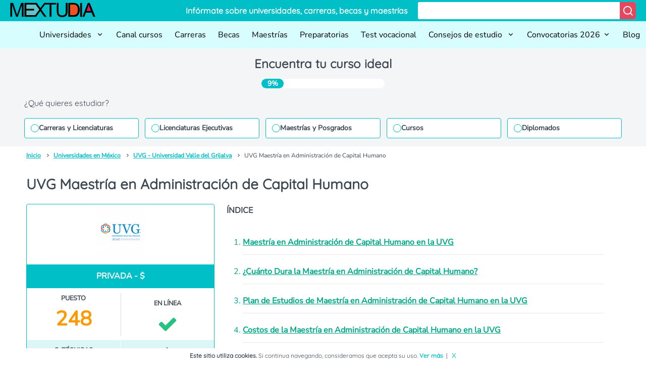

--- FILE ---
content_type: text/html; charset=UTF-8
request_url: https://mextudia.com/universidades/uvg/maestria-en-administracion-de-capital-humano/
body_size: 21681
content:
<!DOCTYPE html>
<html lang="es">

<head>
    <meta charset="UTF-8">
    <meta name="viewport" content="width=device-width, initial-scale=1">
    <link rel="profile" href="https://gmpg.org/xfn/11">
            <link rel="amphtml" href="https://mextudia.com/universidades/uvg/maestria-en-administracion-de-capital-humano/?amp=1">
        <meta name='robots' content='index, follow, max-image-preview:large, max-snippet:-1, max-video-preview:-1' />

	<!-- This site is optimized with the Yoast SEO plugin v22.8 - https://yoast.com/wordpress/plugins/seo/ -->
	<title>UVG Maestría en Administración de Capital Humano ▷ Costos y Carreras</title>
	<meta name="description" content="Conoce la UVG Maestría en Administración de Capital Humano* Carreras y Planes 2026 *Admisiones y Convocatorias *Costos y Colegiaturas *Cursos de la universidad *Universidad Virtual *Campus y Planteles" />
	<link rel="canonical" href="https://mextudia.com/universidades/uvg/maestria-en-administracion-de-capital-humano/" />
	<meta property="og:locale" content="es_MX" />
	<meta property="og:type" content="article" />
	<meta property="og:title" content="UVG Maestría en Administración de Capital Humano ▷ Costos y Carreras" />
	<meta property="og:description" content="Conoce la UVG Maestría en Administración de Capital Humano* Carreras y Planes 2026 *Admisiones y Convocatorias *Costos y Colegiaturas *Cursos de la universidad *Universidad Virtual *Campus y Planteles" />
	<meta property="og:url" content="https://mextudia.com/universidades/uvg/maestria-en-administracion-de-capital-humano/" />
	<meta property="og:site_name" content="Mextudia" />
	<meta property="article:modified_time" content="2021-07-20T20:46:39+00:00" />
	<meta property="og:image" content="https://st.mextudia.com/wp-content/uploads/2020/01/UVG.png" />
	<meta property="og:image:width" content="367" />
	<meta property="og:image:height" content="367" />
	<meta property="og:image:type" content="image/png" />
	<meta name="twitter:card" content="summary_large_image" />
	<meta name="twitter:label1" content="Tiempo de lectura" />
	<meta name="twitter:data1" content="8 minutos" />
	<script type="application/ld+json" class="yoast-schema-graph">{"@context":"https://schema.org","@graph":[{"@type":"WebPage","@id":"https://mextudia.com/universidades/uvg/maestria-en-administracion-de-capital-humano/","url":"https://mextudia.com/universidades/uvg/maestria-en-administracion-de-capital-humano/","name":"UVG Maestría en Administración de Capital Humano ▷ Costos y Carreras","isPartOf":{"@id":"https://mextudia.com/#website"},"primaryImageOfPage":{"@id":"https://mextudia.com/universidades/uvg/maestria-en-administracion-de-capital-humano/#primaryimage"},"image":{"@id":"https://mextudia.com/universidades/uvg/maestria-en-administracion-de-capital-humano/#primaryimage"},"thumbnailUrl":"https://st.mextudia.com/wp-content/uploads/2020/01/UVG.png","datePublished":"2021-04-26T20:37:25+00:00","dateModified":"2021-07-20T20:46:39+00:00","description":"Conoce la UVG Maestría en Administración de Capital Humano* Carreras y Planes 2026 *Admisiones y Convocatorias *Costos y Colegiaturas *Cursos de la universidad *Universidad Virtual *Campus y Planteles","breadcrumb":{"@id":"https://mextudia.com/universidades/uvg/maestria-en-administracion-de-capital-humano/#breadcrumb"},"inLanguage":"es","potentialAction":[{"@type":"ReadAction","target":["https://mextudia.com/universidades/uvg/maestria-en-administracion-de-capital-humano/"]}]},{"@type":"ImageObject","inLanguage":"es","@id":"https://mextudia.com/universidades/uvg/maestria-en-administracion-de-capital-humano/#primaryimage","url":"https://st.mextudia.com/wp-content/uploads/2020/01/UVG.png","contentUrl":"https://st.mextudia.com/wp-content/uploads/2020/01/UVG.png","width":367,"height":367,"caption":"Cuanto cuesta estudiar en la UVG de mexico"},{"@type":"BreadcrumbList","@id":"https://mextudia.com/universidades/uvg/maestria-en-administracion-de-capital-humano/#breadcrumb","itemListElement":[{"@type":"ListItem","position":1,"name":"Home","item":"https://mextudia.com/"},{"@type":"ListItem","position":2,"name":"UVG &#8211; Universidad Valle del Grijalva","item":"https://mextudia.com/universidades/uvg/"},{"@type":"ListItem","position":3,"name":"UVG Maestría en Administración de Capital Humano"}]},{"@type":"WebSite","@id":"https://mextudia.com/#website","url":"https://mextudia.com/","name":"Mextudia","description":"","potentialAction":[{"@type":"SearchAction","target":{"@type":"EntryPoint","urlTemplate":"https://mextudia.com/?s={search_term_string}"},"query-input":"required name=search_term_string"}],"inLanguage":"es"}]}</script>
	<!-- / Yoast SEO plugin. -->


<link rel="alternate" type="application/rss+xml" title="Mextudia &raquo; Feed" href="https://mextudia.com/feed/" />
<link rel="alternate" type="application/rss+xml" title="Mextudia &raquo; RSS de los comentarios" href="https://mextudia.com/comments/feed/" />
<style id='classic-theme-styles-inline-css' type='text/css'>
/*! This file is auto-generated */
.wp-block-button__link{color:#fff;background-color:#32373c;border-radius:9999px;box-shadow:none;text-decoration:none;padding:calc(.667em + 2px) calc(1.333em + 2px);font-size:1.125em}.wp-block-file__button{background:#32373c;color:#fff;text-decoration:none}
</style>
<style id='global-styles-inline-css' type='text/css'>
body{--wp--preset--color--black: #000000;--wp--preset--color--cyan-bluish-gray: #abb8c3;--wp--preset--color--white: #ffffff;--wp--preset--color--pale-pink: #f78da7;--wp--preset--color--vivid-red: #cf2e2e;--wp--preset--color--luminous-vivid-orange: #ff6900;--wp--preset--color--luminous-vivid-amber: #fcb900;--wp--preset--color--light-green-cyan: #7bdcb5;--wp--preset--color--vivid-green-cyan: #00d084;--wp--preset--color--pale-cyan-blue: #8ed1fc;--wp--preset--color--vivid-cyan-blue: #0693e3;--wp--preset--color--vivid-purple: #9b51e0;--wp--preset--gradient--vivid-cyan-blue-to-vivid-purple: linear-gradient(135deg,rgba(6,147,227,1) 0%,rgb(155,81,224) 100%);--wp--preset--gradient--light-green-cyan-to-vivid-green-cyan: linear-gradient(135deg,rgb(122,220,180) 0%,rgb(0,208,130) 100%);--wp--preset--gradient--luminous-vivid-amber-to-luminous-vivid-orange: linear-gradient(135deg,rgba(252,185,0,1) 0%,rgba(255,105,0,1) 100%);--wp--preset--gradient--luminous-vivid-orange-to-vivid-red: linear-gradient(135deg,rgba(255,105,0,1) 0%,rgb(207,46,46) 100%);--wp--preset--gradient--very-light-gray-to-cyan-bluish-gray: linear-gradient(135deg,rgb(238,238,238) 0%,rgb(169,184,195) 100%);--wp--preset--gradient--cool-to-warm-spectrum: linear-gradient(135deg,rgb(74,234,220) 0%,rgb(151,120,209) 20%,rgb(207,42,186) 40%,rgb(238,44,130) 60%,rgb(251,105,98) 80%,rgb(254,248,76) 100%);--wp--preset--gradient--blush-light-purple: linear-gradient(135deg,rgb(255,206,236) 0%,rgb(152,150,240) 100%);--wp--preset--gradient--blush-bordeaux: linear-gradient(135deg,rgb(254,205,165) 0%,rgb(254,45,45) 50%,rgb(107,0,62) 100%);--wp--preset--gradient--luminous-dusk: linear-gradient(135deg,rgb(255,203,112) 0%,rgb(199,81,192) 50%,rgb(65,88,208) 100%);--wp--preset--gradient--pale-ocean: linear-gradient(135deg,rgb(255,245,203) 0%,rgb(182,227,212) 50%,rgb(51,167,181) 100%);--wp--preset--gradient--electric-grass: linear-gradient(135deg,rgb(202,248,128) 0%,rgb(113,206,126) 100%);--wp--preset--gradient--midnight: linear-gradient(135deg,rgb(2,3,129) 0%,rgb(40,116,252) 100%);--wp--preset--font-size--small: 13px;--wp--preset--font-size--medium: 20px;--wp--preset--font-size--large: 36px;--wp--preset--font-size--x-large: 42px;--wp--preset--spacing--20: 0.44rem;--wp--preset--spacing--30: 0.67rem;--wp--preset--spacing--40: 1rem;--wp--preset--spacing--50: 1.5rem;--wp--preset--spacing--60: 2.25rem;--wp--preset--spacing--70: 3.38rem;--wp--preset--spacing--80: 5.06rem;--wp--preset--shadow--natural: 6px 6px 9px rgba(0, 0, 0, 0.2);--wp--preset--shadow--deep: 12px 12px 50px rgba(0, 0, 0, 0.4);--wp--preset--shadow--sharp: 6px 6px 0px rgba(0, 0, 0, 0.2);--wp--preset--shadow--outlined: 6px 6px 0px -3px rgba(255, 255, 255, 1), 6px 6px rgba(0, 0, 0, 1);--wp--preset--shadow--crisp: 6px 6px 0px rgba(0, 0, 0, 1);}:where(.is-layout-flex){gap: 0.5em;}:where(.is-layout-grid){gap: 0.5em;}body .is-layout-flex{display: flex;}body .is-layout-flex{flex-wrap: wrap;align-items: center;}body .is-layout-flex > *{margin: 0;}body .is-layout-grid{display: grid;}body .is-layout-grid > *{margin: 0;}:where(.wp-block-columns.is-layout-flex){gap: 2em;}:where(.wp-block-columns.is-layout-grid){gap: 2em;}:where(.wp-block-post-template.is-layout-flex){gap: 1.25em;}:where(.wp-block-post-template.is-layout-grid){gap: 1.25em;}.has-black-color{color: var(--wp--preset--color--black) !important;}.has-cyan-bluish-gray-color{color: var(--wp--preset--color--cyan-bluish-gray) !important;}.has-white-color{color: var(--wp--preset--color--white) !important;}.has-pale-pink-color{color: var(--wp--preset--color--pale-pink) !important;}.has-vivid-red-color{color: var(--wp--preset--color--vivid-red) !important;}.has-luminous-vivid-orange-color{color: var(--wp--preset--color--luminous-vivid-orange) !important;}.has-luminous-vivid-amber-color{color: var(--wp--preset--color--luminous-vivid-amber) !important;}.has-light-green-cyan-color{color: var(--wp--preset--color--light-green-cyan) !important;}.has-vivid-green-cyan-color{color: var(--wp--preset--color--vivid-green-cyan) !important;}.has-pale-cyan-blue-color{color: var(--wp--preset--color--pale-cyan-blue) !important;}.has-vivid-cyan-blue-color{color: var(--wp--preset--color--vivid-cyan-blue) !important;}.has-vivid-purple-color{color: var(--wp--preset--color--vivid-purple) !important;}.has-black-background-color{background-color: var(--wp--preset--color--black) !important;}.has-cyan-bluish-gray-background-color{background-color: var(--wp--preset--color--cyan-bluish-gray) !important;}.has-white-background-color{background-color: var(--wp--preset--color--white) !important;}.has-pale-pink-background-color{background-color: var(--wp--preset--color--pale-pink) !important;}.has-vivid-red-background-color{background-color: var(--wp--preset--color--vivid-red) !important;}.has-luminous-vivid-orange-background-color{background-color: var(--wp--preset--color--luminous-vivid-orange) !important;}.has-luminous-vivid-amber-background-color{background-color: var(--wp--preset--color--luminous-vivid-amber) !important;}.has-light-green-cyan-background-color{background-color: var(--wp--preset--color--light-green-cyan) !important;}.has-vivid-green-cyan-background-color{background-color: var(--wp--preset--color--vivid-green-cyan) !important;}.has-pale-cyan-blue-background-color{background-color: var(--wp--preset--color--pale-cyan-blue) !important;}.has-vivid-cyan-blue-background-color{background-color: var(--wp--preset--color--vivid-cyan-blue) !important;}.has-vivid-purple-background-color{background-color: var(--wp--preset--color--vivid-purple) !important;}.has-black-border-color{border-color: var(--wp--preset--color--black) !important;}.has-cyan-bluish-gray-border-color{border-color: var(--wp--preset--color--cyan-bluish-gray) !important;}.has-white-border-color{border-color: var(--wp--preset--color--white) !important;}.has-pale-pink-border-color{border-color: var(--wp--preset--color--pale-pink) !important;}.has-vivid-red-border-color{border-color: var(--wp--preset--color--vivid-red) !important;}.has-luminous-vivid-orange-border-color{border-color: var(--wp--preset--color--luminous-vivid-orange) !important;}.has-luminous-vivid-amber-border-color{border-color: var(--wp--preset--color--luminous-vivid-amber) !important;}.has-light-green-cyan-border-color{border-color: var(--wp--preset--color--light-green-cyan) !important;}.has-vivid-green-cyan-border-color{border-color: var(--wp--preset--color--vivid-green-cyan) !important;}.has-pale-cyan-blue-border-color{border-color: var(--wp--preset--color--pale-cyan-blue) !important;}.has-vivid-cyan-blue-border-color{border-color: var(--wp--preset--color--vivid-cyan-blue) !important;}.has-vivid-purple-border-color{border-color: var(--wp--preset--color--vivid-purple) !important;}.has-vivid-cyan-blue-to-vivid-purple-gradient-background{background: var(--wp--preset--gradient--vivid-cyan-blue-to-vivid-purple) !important;}.has-light-green-cyan-to-vivid-green-cyan-gradient-background{background: var(--wp--preset--gradient--light-green-cyan-to-vivid-green-cyan) !important;}.has-luminous-vivid-amber-to-luminous-vivid-orange-gradient-background{background: var(--wp--preset--gradient--luminous-vivid-amber-to-luminous-vivid-orange) !important;}.has-luminous-vivid-orange-to-vivid-red-gradient-background{background: var(--wp--preset--gradient--luminous-vivid-orange-to-vivid-red) !important;}.has-very-light-gray-to-cyan-bluish-gray-gradient-background{background: var(--wp--preset--gradient--very-light-gray-to-cyan-bluish-gray) !important;}.has-cool-to-warm-spectrum-gradient-background{background: var(--wp--preset--gradient--cool-to-warm-spectrum) !important;}.has-blush-light-purple-gradient-background{background: var(--wp--preset--gradient--blush-light-purple) !important;}.has-blush-bordeaux-gradient-background{background: var(--wp--preset--gradient--blush-bordeaux) !important;}.has-luminous-dusk-gradient-background{background: var(--wp--preset--gradient--luminous-dusk) !important;}.has-pale-ocean-gradient-background{background: var(--wp--preset--gradient--pale-ocean) !important;}.has-electric-grass-gradient-background{background: var(--wp--preset--gradient--electric-grass) !important;}.has-midnight-gradient-background{background: var(--wp--preset--gradient--midnight) !important;}.has-small-font-size{font-size: var(--wp--preset--font-size--small) !important;}.has-medium-font-size{font-size: var(--wp--preset--font-size--medium) !important;}.has-large-font-size{font-size: var(--wp--preset--font-size--large) !important;}.has-x-large-font-size{font-size: var(--wp--preset--font-size--x-large) !important;}
.wp-block-navigation a:where(:not(.wp-element-button)){color: inherit;}
:where(.wp-block-post-template.is-layout-flex){gap: 1.25em;}:where(.wp-block-post-template.is-layout-grid){gap: 1.25em;}
:where(.wp-block-columns.is-layout-flex){gap: 2em;}:where(.wp-block-columns.is-layout-grid){gap: 2em;}
.wp-block-pullquote{font-size: 1.5em;line-height: 1.6;}
</style>
<link rel="EditURI" type="application/rsd+xml" title="RSD" href="https://mextudia.com/xmlrpc.php?rsd" />
<link rel='shortlink' href='https://mextudia.com/?p=8692' />
<link rel="alternate" type="application/json+oembed" href="https://mextudia.com/wp-json/oembed/1.0/embed?url=https%3A%2F%2Fmextudia.com%2Funiversidades%2Fuvg%2Fmaestria-en-administracion-de-capital-humano%2F" />
<link rel="alternate" type="text/xml+oembed" href="https://mextudia.com/wp-json/oembed/1.0/embed?url=https%3A%2F%2Fmextudia.com%2Funiversidades%2Fuvg%2Fmaestria-en-administracion-de-capital-humano%2F&#038;format=xml" />
        <link rel="dns-prefetch" href="https://st.mextudia.com" />
        
        <link rel="preconnect" href="https://st.mextudia.com" crossorigin />
        
        <link rel="preload" href="https://st.mextudia.com/wp-content/themes/mextudia/fonts/fontello.woff2?12565244" media="(min-width: 768px)" as="font" crossorigin>
        <link rel="preload" href="https://fonts.gstatic.com/s/quicksand/v19/6xKtdSZaM9iE8KbpRA_hK1QNYuDyPw.woff2" media="(min-width: 768px)" as="font" crossorigin>
        
    <style type="text/css">.broken_link, a.broken_link {
	text-decoration: line-through;
}</style><link rel="icon" href="https://st.mextudia.com/wp-content/uploads/2017/10/buhofoot.png" sizes="32x32" />
<link rel="icon" href="https://st.mextudia.com/wp-content/uploads/2017/10/buhofoot.png" sizes="192x192" />
<link rel="apple-touch-icon" href="https://st.mextudia.com/wp-content/uploads/2017/10/buhofoot.png" />
<meta name="msapplication-TileImage" content="https://st.mextudia.com/wp-content/uploads/2017/10/buhofoot.png" />
        <style>
        /* @font-face {
                    font-family: "Quicksand-fallback";
                    size-adjust: 104.37%;
                    ascent-override: 92%;
                    src: local("Arial");
                } */
        :root {
            --ff-default: Arial, sans-serif;
            --font-family-primary: "Nunito Sans", var(--ff-default);
            --font-family-secondary: Quicksand, var(--ff-default);
        }


        @font-face {
            font-family: Quicksand;
            src: local('Arial');
            size-adjust: 97.85%;
            ascent-override: 92%;
            descent-override: 30%;
            line-gap-override: 0%
        }


        @font-face {
            font-family: "Nunito Sans";
            src: local('Arial');
            size-adjust: 100.84%;
            ascent-override: 103%;
            descent-override: 28%;
            line-gap-override: 0%;
        }

        @font-face {
            font-family: "remixicon";
            src: url("https://st.mextudia.com/wp-content/themes/mextudia-child/assets/fonts/remixicon.eot?t=1718271040674");
            /* IE9*/
            src: url("https://st.mextudia.com/wp-content/themes/mextudia-child/assets/fonts/remixicon.eot?t=1718271040674#iefix") format("embedded-opentype"),
                url("https://st.mextudia.com/wp-content/themes/mextudia-child/assets/fonts/remixicon.woff2?t=1718271040674") format("woff2"),
                url("https://st.mextudia.com/wp-content/themes/mextudia-child/assets/fonts/remixicon.woff?t=1718271040674") format("woff"),
                url("https://st.mextudia.com/wp-content/themes/mextudia-child/assets/fonts/remixicon.ttf?t=1718271040674") format("truetype"),
                url("https://st.mextudia.com/wp-content/themes/mextudia-child/assets/fonts/remixicon.svg?t=1718271040674#remixicon") format("svg");
            /* iOS 4.1- */
            font-display: swap;
        }

        [class^=ri-],
        [class*=" ri-"] {
            font-family: "remixicon" !important;
            font-style: normal;
            -webkit-font-smoothing: antialiased;
            -moz-osx-font-smoothing: grayscale;
        }


        :root{--base-black:#3d4852;--base-white:#ffffff;--complementary-warning:#ff9900;--complementary-warning100:#ffddaa;--complementary-warning200:#ffbb55;--complementary-warning300:#b36b00;--error-color:#ce3125;--error-color100:#f1b8b4;--error-color200:#e47168;--error-color300:#91221a;--neutrals100:#e3e2e2;--neutrals1000:#282b34;--neutrals200:#c7c4c4;--neutrals300:#aca5a5;--neutrals400:#928687;--neutrals50:#f4f5f6;--neutrals500:#77686a;--neutrals600:#5a4d50;--neutrals700:#3e3438;--neutrals800:#261f24;--neutrals900:#1b1920;--primary-color:#00bfc7;--primary-color100:#d8fdff;--primary-color1000:#005b5f;--primary-color200:#b1fcff;--primary-color300:#8afaff;--primary-color400:#63f9ff;--primary-color500:#3df7ff;--primary-color600:#16f6ff;--primary-color700:#00e4ee;--primary-color800:#009ea4;--primary-color900:#007c82;--secondary-color:#e2495f;--secondary-color100:#fae1e4;--secondary-color1000:#590e19;--secondary-color200:#f5c2ca;--secondary-color300:#f1a4af;--secondary-color400:#ec8694;--secondary-color500:#e7677a;--secondary-color600:#dd2741;--secondary-color700:#bf1e35;--secondary-color800:#9d192c;--secondary-color900:#7b1422;--success-color:#008f39;--success-color100:#a3ffc8;--success-color200:#48ff91;--success-color300:#00eb5e;--grid-columns:12px;--padding:160px;--min-width-layout:1250px;--screen-width:1440px;--max-width-layout:4000px;--divider-xs:34px;--divider-s:54px;--divider-sm:74px;--divider-m:94px;--divider-ml:114px;--divider-l:134px;--divider-xl:154px;--radius-sharp:0px;--radius-xs:2px;--radius-xxs:2px;--radius-s:4px;--radius-sm:6px;--radius-m:10px;--radius-ml:16px;--radius-lg:24px;--radius-xl:36px;--radius-round:999px;--spacing-xxs:4px;--spacing-xs:8px;--spacing-s:12px;--spacing-base:16px;--spacing-sm:16px;--spacing-m:20px;--spacing-ml:24px;--spacing-l:28px;--spacing-xl:32px;--spacing-xxl:36px;--font-size-xxs:12px;--font-size-xs:14px;--font-size-sm:16px;--font-size-md:18px;--font-size-lg:20px;--font-size-xl:24px;--font-size-xxl:28px;--max-width:78rem;--ff-default:Arial,sans-serif;--font-family-primary:"Nunito Sans",var(--ff-default);--font-family-secondary:Quicksand,var(--ff-default);--font-weight-black:Black;--font-weight-bold:Bold;--font-weight-extra-bold:700;--font-weight-light:300;--font-weight-regular:500;--font-weight-semi-bold:600}:root{--primary-color:#00bfc7;--primary-color-hover:#03aeb5;--secondary-color:#e2495f;--secondary-color-hover:#c84557;--third-color:#f90;--third-color-hover:#ff7800;--dark-color:#333333;--text-color:#5d6872;--title-color:#329eb1}*,:after,:before{box-sizing:border-box}html{font-size:1rem}body{background-size:cover;background-attachment:fixed;overflow-x:hidden}img{max-width:100%}a{color:var(--primary-color800);text-decoration:none;font-weight:var(--font-weight-bold)}li a,ol a{text-decoration:underline}li{margin:10px 0}@media (max-width:480px){ul{list-style-position:inside;padding-left:0}}.btn-orange{color:#fff;background-color:var(--third-color);border-color:var(--third-color);border-radius:4px;font-size:18px;line-height:20px;font-weight:700;padding:10px 6px;margin:10px auto 0;width:100%;font-family:var(--font-family-primary)}*{margin:0;padding:0;border:0;-webkit-box-sizing:border-box;box-sizing:border-box}body{margin:0;font-family:var(--font-family-primary);color:var(--base-black);font-weight:var(--font-weight-regular);font-size:var(--font-size-sm);line-height:1.7;display:-webkit-box;display:-ms-flexbox;display:flex;-webkit-box-orient:vertical;-webkit-box-direction:normal;-ms-flex-direction:column;flex-direction:column;min-height:100vh;overflow-x:hidden}body{display:grid;grid-template-rows:auto auto 35px 1fr auto auto;grid-template-areas:"header" "muex-form" "breadcrumb" "main" "footer" "widgets-footer";min-height:100vh}.header{grid-area:header}.muex-form{grid-area:muex-form}.breadcrumb{grid-area:breadcrumb}main{grid-area:main}footer{grid-area:footer}.widgets-footer{grid-area:widgets-footer}h1,h2,h3{font-family:var(--font-family-secondary);padding:var(--spacing-base) 0}h1{font-weight:var(--font-weight-bold);font-size:var(--font-size-xl)}h2{font-weight:var(--font-weight-bold);font-size:var(--font-size-lg);color:var(--primary-color800)}h3{font-weight:var(--font-weight-bold);font-size:var(--font-size-lg)}p{padding-bottom:var(--spacing-base)}ol,ul{padding-left:var(--spacing-xl);padding-bottom:var(--spacing-base)}#barracookies{background:var(--base-white);bottom:0;box-sizing:border-box;display:none;font-size:12px;left:0;line-height:20px;padding:5px;position:fixed;right:0;text-align:center;z-index:99999;font-family:var(--font-family-primary)}.barracookies .container{position:relative;color:var(--base-black)}[class^=icon-]:before{font-family:fontello;font-style:normal;font-weight:400;speak:never;display:inline-block;text-decoration:inherit;width:1em;margin-right:.2em;text-align:center;font-variant:normal;text-transform:none;line-height:1em;margin-left:.2em;-webkit-font-smoothing:antialiased;-moz-osx-font-smoothing:grayscale}.icon-angle-right:before{content:'\f105'}.dashicons-arrow-right-alt2:before{content:'\f105'}[class*=icon-]{visibility:visible}[class^=ri-]{font-family:remixicon!important;font-style:normal;-webkit-font-smoothing:antialiased;-moz-osx-font-smoothing:grayscale}.ri-arrow-down-s-line:before{content:"\ea4e"}.ri-arrow-up-s-line:before{content:"\ea78"}.ri-close-line:before{content:"\eb99"}.ri-menu-line:before{content:"\ef3e"}.ri-search-line:before{content:"\f0d1"}.header__content{display:-webkit-box;display:-ms-flexbox;display:flex;-webkit-box-orient:vertical;-webkit-box-direction:normal;-ms-flex-direction:column;flex-direction:column;-webkit-box-align:start;-ms-flex-align:start;align-items:flex-start;background-color:var(--primary-color);padding:var(--spacing-xxs) var(--spacing-m);color:#fff;width:100%}.header__logo{display:none}.header__text{display:none}.header__content{display:-webkit-box;display:-ms-flexbox;display:flex;-webkit-box-orient:vertical;-webkit-box-direction:normal;-ms-flex-direction:column;flex-direction:column;-webkit-box-align:start;-ms-flex-align:start;align-items:flex-start;width:100%}.form__header{display:-webkit-box;display:-ms-flexbox;display:flex;width:100%;background-color:var(--base-white);border-radius:var(--radius-s);overflow:hidden;margin-bottom:0}.input__header{border:none;font-size:var(--font-size-sm);padding:var(--spacing-xxs) var(--spacing-s);-webkit-box-flex:1;-ms-flex-positive:1;flex-grow:1;width:100%;background-color:var(--base-white)}.button__header{background-color:var(--secondary-color);border:none;padding:5px;color:var(--base-white)}.button__header i{font-size:22px}.nav{background-color:var(--primary-color100)}.nav__content{padding:var(--spacing-xxs) var(--spacing-m)}@media (min-width:1220px){.header__content{-webkit-box-orient:horizontal;-webkit-box-direction:normal;-ms-flex-direction:row;flex-direction:row;-webkit-box-align:center;-ms-flex-align:center;align-items:center;-webkit-box-pack:justify;-ms-flex-pack:justify;justify-content:space-between}.header__logo{display:block;background-image:url(https://st.mextudia.com/wp-content/themes/mextudia-child/images/logo.svg);height:32px;width:169px;background-size:169px;background-repeat:no-repeat;font-size:24px;font-weight:700;margin-bottom:10px;margin-bottom:0;margin-right:20px}.header__content{-webkit-box-orient:horizontal;-webkit-box-direction:normal;-ms-flex-direction:row;flex-direction:row;-webkit-box-align:center;-ms-flex-align:center;align-items:center;-webkit-box-flex:1;-ms-flex-positive:1;flex-grow:1}.form__header{width:auto}.input__header{min-width:400px;font-family:var(--font-family-primary)}.button__header{width:auto}.header__text{display:block;margin:0;margin-bottom:10px;font-family:var(--font-family-secondary);font-weight:700;margin:0;margin-right:20px;white-space:nowrap;-webkit-box-flex:1;-ms-flex-positive:1;flex-grow:1;text-align:right}.nav__content{padding:var(--spacing-xxs) 0 var(--spacing-xxs) var(--spacing-m)}}.nav__logo{display:inline-block;background-image:url(https://st.mextudia.com/wp-content/themes/mextudia-child/images/logo.svg);height:32px;width:169px;background-size:169px;background-repeat:no-repeat;font-size:24px;font-weight:700;margin-bottom:-6px}@media (min-width:1220px){.nav__logo{display:none}}.menu-icon{display:block;float:right;position:relative;z-index:1}@media (min-width:1220px){.menu-icon{display:none}}.menu-icon i{font-size:25px;margin-top:-2px}.menu-open{display:block}.menu-close{display:none}#menu-toggle,.submenu-toggle{display:none}.nav ul{display:none;list-style-type:none;padding:0;margin:0;flex-direction:column}.nav ul li{position:relative;line-height:normal;margin:0}.nav ul li a,.nav ul li label{display:block;padding:var(--spacing-sm) var(--spacing-m) var(--spacing-m) 0;text-decoration:none;color:#000;width:100%;box-sizing:border-box}.nav ul ul li a{font-weight:700;font-size:14px}.nav ul ul{display:none}.submenu-toggle+label{position:relative}.nav ul ul li a{padding-left:15px}@media (min-width:1220px){.nav ul li a{font-weight:400}.nav ul ul li a{font-weight:400;font-size:16px}.nav ul{display:flex;flex-direction:row;justify-content:flex-end;flex-wrap:wrap}.nav ul ul{position:absolute;top:100%;left:0;background-color:var(--primary-color100);min-width:150px;box-shadow:rgba(0,0,0,.1) 0 4px 6px -1px,rgba(0,0,0,.06) 0 2px 4px -1px;border-radius:0 0 var(--radius-sm) var(--radius-sm);z-index:2}.nav ul li a,.nav ul li label{padding:var(--spacing-s) var(--spacing-s);width:auto}.submenu-toggle+label::after{content:none}.nav ul ul li a{padding-left:15px}.nav ul li label{white-space:nowrap}}.submenu-icon{display:inline-block;margin-left:5px}.muex-form{background:var(--neutrals50)}.muex-grid{display:grid;max-width:var(--max-width);margin:0 auto;padding:var(--spacing-m);grid-column-gap:2rem;-moz-column-gap:2rem;column-gap:2rem}@media all and (min-width:768px){.muex-grid{padding:0 var(--spacing-xl) var(--spacing-base)}}.muex-form .muex-title{display:block;font-size:22px;color:var(--base-black);font-weight:400;line-height:1.2;text-align:center;font-weight:var(--font-weight-bold)}@media all and (min-width:480px){.muex-form .muex-title{font-size:var(--font-size-xl)}}.muex-form .muex-progress{display:flex;background:#fff;max-width:244px;margin:0 auto;border-radius:30px;overflow:hidden;margin-bottom:18px}.muex-form .muex-progress-current{font-size:14px;color:#fff;font-weight:700;text-align:center;line-height:19px;background:var(--primary-color);border-radius:30px;min-width:44px}.muex-form .muex-options-label{display:none;font-size:1em;color:var(--base-black);font-weight:400}@media all and (min-width:1108px){.muex-form .muex-progress{margin-bottom:0}.muex-form .muex-options-label{display:block}}.muex-form .muex-options{display:grid;grid-template-columns:1fr;gap:12px}@media all and (min-width:480px){.muex-form .muex-options{grid-template-columns:repeat(auto-fit,minmax(180px,1fr))}}.muex-form .muex-option{display:flex;align-items:center;gap:12px;font-size:14px;color:var(--base-black);border-radius:4px;background:#fff;border:1px solid var(--primary-color);padding:11px 12px;line-height:1}.muex-form .muex-option:before{content:"";display:block;min-width:16px;min-height:16px;max-width:16px;max-height:16px;border:1px solid var(--primary-color);box-shadow:0 1px 3px rgba(0,0,0,.08);border-radius:50%}.breadcrumb{display:flex;overflow:hidden;flex-wrap:nowrap;white-space:nowrap;max-width:var(--max-width);padding:0 var(--spacing-m);list-style:none;margin:0 auto;width:100%;font-size:var(--font-size-xxs)}.breadcrumb li{display:none;line-height:normal}.breadcrumb li:last-child,.breadcrumb li:nth-last-child(2){display:inline-block}.breadcrumb li a{color:var(--primary-color)}.breadcrumb li:not(:last-child)::after{font-family:remixicon;content:" \ea6e ";margin:0 5px}.breadcrumb li:last-child{overflow:hidden;text-overflow:ellipsis}@media (min-width:769px){h1{font-size:var(--font-size-xxl)}h2{font-size:var(--font-size-xl)}h3{font-size:var(--font-size-lg)}.breadcrumb{padding:0 var(--spacing-xxl)}.breadcrumb li{display:inline-block;overflow:hidden;line-height:normal}.breadcrumb li:nth-last-child(2)::before{content:none}}#barracookies{color:var(--base-white);bottom:0;box-sizing:border-box;display:none;font-size:12px;left:0;line-height:20px;padding:5px;position:fixed;right:0;text-align:center;z-index:99999;font-family:Quicksand,Arial,sans-serif}.barracookies a.view-more{color:var(--primary-color);font-size:12px;text-decoration:none}.barracookies button.cookie-bar-close-option{background-color:transparent;border:0;color:var(--primary-color)}.barracookies .container{position:relative}.barracookies .container .container-text{display:inline;height:auto;margin:0 auto;position:relative;width:auto}@media (max-width:767px){.barracookies .container .container-text{display:block}}.detail-grid{display:grid;grid-template-areas:"title   sidebar" "content sidebar" "text sidebar";max-width:var(--max-width);margin:0 auto;padding:0 var(--spacing-xxl) var(--spacing-xxl);grid-column-gap:2rem;-moz-column-gap:2rem;column-gap:2rem}@media all and (max-width:1108px){.detail-grid{grid-template-areas:"title" "content" "text" "sidebar";grid-template-columns:1fr;padding:0 var(--spacing-m)}}.detail-title-page{grid-area:title;font-size:2rem}.detail-brief{display:grid;grid-area:content;grid-template-columns:1fr 2fr;grid-gap:1.5rem;gap:1.5rem}.detail-brief.brief-no-box{display:grid;grid-area:content;grid-template-columns:1fr;grid-gap:1.5rem;gap:1.5rem}@media all and (max-width:768px){.detail-brief{grid-template-columns:1fr}}.detail-page-content{display:grid;grid-area:text;grid-template-columns:1fr;grid-gap:1.5rem;gap:.2rem}.detail-index p{font-weight:600}.detail-index ol{color:#00a887}.detail-index li a,.detail-index li a:visited{display:flex;color:#00a887;padding-bottom:10px;padding-top:10px;border-bottom:1px solid #e5e8f2}#ficha-formulario-button{box-sizing:border-box;position:fixed;z-index:999;left:0;bottom:0;width:100%;padding:10px;-webkit-box-shadow:0 0 9px 1px rgba(0,0,0,.75);-moz-box-shadow:0 0 9px 1px rgba(0,0,0,.75);box-shadow:0 0 9px 1px rgba(0,0,0,.75);background-color:#fff}#ficha-formulario-button a{color:#fff;background:linear-gradient(to bottom,#e65678,#ec407a);border-color:#e2495f;border-radius:3px;padding:10px 0;width:100%;display:block;font-size:1rem;text-decoration:none;text-align:center;font-weight:700;font-family:var(--ff-primary)}.above-text-ficha-formulario-button{font-size:1.1rem;padding:.5em;text-align:center;line-height:24px;margin:10px 0}.form-submit input{font-family:var(--font-family-primary);font-size:var(--font-size-sm);font-weight:var(--font-weight-regular);display:flex;padding:10px var(--spacing-m);column-gap:var(--spacing-xs);justify-content:center;border-radius:var(--radius-s);background:var(--secondary-color);color:var(--base-white);margin:var(--spacing-m) auto;align-items:center;width:100%}#comments a{color:var(--primary-color800)}.alert{padding:15px;padding-right:15px;margin-bottom:20px;border:1px solid transparent;border-radius:4px}.ficha-formulario{display:grid;grid-template-columns:1fr;padding:var(--spacing-ml) 0}.ficha-formulario-text-desktop{display:none}::-webkit-input-placeholder{visibility:visible}:-ms-input-placeholder{visibility:visible}::placeholder{visibility:visible}@media all and (min-width:768px){.ficha-formulario{grid-template-columns:.8fr 1.2fr}.ficha-formulario-text-desktop{display:block;background:linear-gradient(to bottom,#00b1b0,#01a5c9);color:#fff;padding:1rem}::-webkit-input-placeholder{visibility:hidden}:-ms-input-placeholder{visibility:hidden}::placeholder{visibility:hidden}}.ficha-formulario #educaedu_forms .col-md-6{width:100%}@media all and (min-width:992px){.ficha-formulario #educaedu_forms .col-md-6{width:50%;float:left}}.ficha-formulario label{display:block}.ficha-formulario select{margin-bottom:9px}.ficha-formulario input,.ficha-formulario select{width:100%}.ficha-formulario .form-group{padding:5px 5px 20px}.ficha-formulario input#gdpr{width:4%;float:left;margin-left:-1%}.ficha-formulario .hidden{display:none}.ficha-formulario .footer-frame{display:inline-block;width:100%}.ficha-formulario-fields{background-color:#efefef;padding:1rem}.ficha-formulario-fields p{color:#3d4852;font-weight:600;font-size:1rem;margin-top:.6rem}@media all and (min-width:480px){.ficha-formulario-fields p{font-size:1.5rem}.ficha-formulario-fields .form-check-gdpr label{display:block}}.ficha-formulario-fields label{text-transform:uppercase;color:#3d4852;font-size:13px;font-weight:600;display:none}@media all and (min-width:768px){.ficha-formulario-fields label{display:block}}.ficha-formulario-fields .required label:after{content:"*";color:#e2495f;margin-left:5px;font-weight:700;font-size:16px}.ficha-formulario-fields .form-check-gdpr label{line-height:1.2rem;display:block}.ficha-formulario-fields .form-check-gdpr{margin-top:.3rem;padding:5px}.ficha-formulario-fields .privacy a{color:#3d4852;text-decoration:underline}.ficha-formulario .form-control{display:block;width:100%;height:45px;padding:6px 12px;font-size:1rem;line-height:1.42857143;margin-bottom:0;color:#555;background-color:#fff;background-image:none;border:1px solid #ccc;border-radius:4px;-webkit-box-shadow:inset 0 1px 1px rgb(0 0 0 / 8%);box-shadow:inset 0 1px 1px rgb(0 0 0 / 8%)}@media all and (min-width:480px){.ficha-formulario .form-control{height:34px;font-size:14px}}.ficha-formulario p.ficha-formulario-footer{font-size:12px;line-height:1em;color:#3d4852;margin:5px 0;font-weight:400}.ficha-formulario .privacy{font-weight:700;color:#3d4852;font-size:.9rem}.ficha-formulario .icon-validation{position:absolute;right:10px;top:17px;padding:4px;font-size:10px;width:auto}.ficha-formulario .icon-validation:after,.ficha-formulario .icon-validation:before{font-family:fontello;font-style:normal;background-color:transparent;padding:3px;border-radius:50%;display:inline}.ficha-formulario #educaedu_forms .form-group{position:relative}.ficha-formulario .help-block{margin-bottom:0;position:absolute}.ficha-formulario select{-webkit-appearance:none;-moz-appearance:none;appearance:none;background:url(https://st.mextudia.com/wp-content/themes/mextudia/images/select_arrow.png) 98.5% no-repeat #fff!important;background:url(https://st.mextudia.com/wp-content/themes/mextudia/images/select_arrow.png) calc(100% - 10px) no-repeat #fff!important}.ficha-formulario .dashicons{font-family:fontello;font-style:normal;font-weight:400;speak:never;display:inline-block;text-decoration:inherit;width:1em;margin-right:.2em;text-align:center;font-variant:normal;text-transform:none;line-height:1em;margin-left:.2em;-webkit-font-smoothing:antialiased;-moz-osx-font-smoothing:grayscale}.ficha-formulario #send-button{background-color:var(--secondary-color);border:none;padding:10px 30px;font-size:1rem;width:100%}@media all and (min-width:555px){p.ficha-formulario-footer{width:465px}}.modal-container-form{display:none;position:fixed;z-index:1;padding-top:10px;left:0;top:0;width:100%;height:100%;overflow:auto;background-color:#000;background-color:rgba(0,0,0,.4)}.modal-container-form .modal-content{background-color:#fefefe;margin:auto;padding:20px;border:1px solid #d3d3d3;border-top:10px solid #58abb7;width:95%}.modal-container-form .modal-header.alert{padding:5px 15px;background:linear-gradient(to bottom,#00b1b0,#01a5c9);border-color:#00b1b0;color:#fff}.modal-container-form.modal-container-form .modal-content{padding:0}.modal-container-form h4{font-size:1rem;margin:10px}@media all and (min-width:480px){.ficha-formulario .icon-validation{top:30px}.ficha-formulario #send-button{width:auto}.modal-container-form{padding-top:100px}.modal-container-form .modal-content{width:40%}.modal-container-form h4{font-size:1.5rem}}.modal-container-form ul{padding:0;list-style-type:none}.modal-container-form .modal-body{padding:0 15px}.modal-container-form .modal-footer{padding:15px;border-top:1px solid #e5e5e5;clear:both}.modal-container-form .modal-footer p.privacy-text{font-size:.8rem}.modal-container-form .btn-popup-cancel{background-color:#f7f7f7;border:1px solid #cbcbcb;padding:8px 12px;font-size:.9rem;border-radius:4px;width:31%}.modal-container-form .btn-popup-send{background-color:var(--secondary-color);border:1px solid var(--secondary-color);padding:8px 12px;font-size:.9rem;border-radius:4px;color:#fff;width:67%}.modal-container-form.modal-container-form .modal-content{border-top:none;border-radius:4px}.modal-container-form h5{font-size:1rem;margin:1.2rem 0}@media all and (min-width:480px){.modal-container-form .btn-popup-cancel,.modal-container-form .btn-popup-send{width:auto}.modal-container-form h5{margin:1.5rem 0 0 .5rem}}#dev-modal-extra-fields .modal-body{display:grid;padding-bottom:15px}#dev-modal-extra-fields.modal-container-form .modal-header.alert{margin-bottom:0}.detail-box{display:flex;flex-direction:column;text-align:center;padding-bottom:1rem}.detail-box-content{border:1px solid var(--primary-color);border-radius:4px}.detail-box img{margin:5px auto}.detail-box-one-columns{display:flex;justify-content:center}.ficha-formulario #multiple_questions{clear:both}.ficha-formulario-fields #multiple_questions label{display:block}#back-to-top{display:inline-block!important;width:45px;height:45px;text-align:center;border-radius:50%;position:fixed;bottom:90px;right:20px;z-index:1000;background-color:transparent;font-size:30px;color:#b7b7b7;padding:0;border:1px solid #ccc;padding-top:3px;opacity:0;visibility:hidden;line-height:1.2em}.noSelect{-webkit-touch-callout:none}        .explora-button {
            display: none
        }

        @media (max-width:480px) {
            .explora-button {
                display: block;
            }
        }

        #ficha-formulario-button {
            display: none
        }

        @media (max-width:480px) {
            #ficha-formulario-button {
                display: block;
            }
        }

        [class*="icon-"] {
            visibility: hidden;
        }

        .breadcrumb>li+li:before {
            visibility: hidden;
            font-size: 6px;
        }

        nav li>a:after {
            visibility: hidden;
            font-size: 10px;
            line-height: 19px;
        }

        article table {
            width: 100% !important;
        }

        .comment-form-comment textarea {
            width: 100% !important;
        }
    </style>
    
    <!-- Google Tag Manager -->
    <script>(function (w, d, s, l, i) {
            w[l] = w[l] || []; w[l].push({
                'gtm.start':
                    new Date().getTime(), event: 'gtm.js'
            }); var f = d.getElementsByTagName(s)[0],
                j = d.createElement(s), dl = l != 'dataLayer' ? '&l=' + l : ''; j.async = true; j.src =
                    'https://www.googletagmanager.com/gtm.js?id=' + i + dl; f.parentNode.insertBefore(j, f);
        })(window, document, 'script', 'dataLayer', 'GTM-568BVVB5');</script>
    <!-- End Google Tag Manager -->
</head>

<body>

    <!-- Google Tag Manager (noscript) -->
    <noscript><iframe src="https://www.googletagmanager.com/ns.html?id=GTM-568BVVB5" height="0" width="0"
            style="display:none;visibility:hidden"></iframe></noscript>
    <!-- End Google Tag Manager (noscript) -->

    <header class="header">
        <div class="header__content">
            <a href="https://mextudia.com" title="Mextudia">
                <div class="header__logo"></div>
            </a>
            <div class="header__text">
                Infórmate sobre universidades, carreras, becas y maestrías
            </div>
            <form class="form__header" action="/">
                <input id="keyword_se" name="s" type="search" class="input__header" placeholder="¿Qué Buscas?"
                    aria-label="¿Qué buscas?">
                <button class="button__header" type="submit" aria-label="botón buscador">
                    <i class="ri-search-line"></i>
                </button>
            </form>
        </div>

        <nav class="nav">
            <div class="nav__content">
                <a href="https://mextudia.com" title="Mextudia">

                    <div class="nav__logo"></div>
                </a>

                <input type="checkbox" id="menu-toggle" class="menu-toggle">
                <label for="menu-toggle" class="menu-icon">
                    <i class="ri-menu-line menu-open"></i>
                    <i class="ri-close-line menu-close"></i>
                </label>
                <ul>
                    <li>
                        <input type="checkbox" id="submenu-toggle-1" class="submenu-toggle">
                        <label for="submenu-toggle-1">Universidades <i
                                class="ri-arrow-down-s-line submenu-icon"></i></label>
                        <ul>
                            <li><a href="/universidades/" title="Universidades en México">Universidades en México</a>
                            </li>
                            <li><a href="/universidades-en-tu-ciudad/" title="Universidades en tu ciudad">Universidades
                                    en
                                    tu ciudad</a></li>
                            <li><a href="/universidades-en-mexico-por-estado/"
                                    title="Universidades en tu estado">Universidades en tu estado</a></li>
                            <li><a href="/universidades-en-linea/" title="Universidades en Línea">Universidades en
                                    Línea</a>
                            </li>
                            <li><a href="/rankings/" title="Rankings 2026">Rankings
                                    2026</a></li>
                            <li><a href="/comparador-de-universidades/" title="Comparador de Universidades">Comparador
                                    de
                                    Universidades</a></li>
                        </ul>
                    </li>

                    <li><a href="/canal-cursos/" title="Canal cursos">Canal cursos</a></li>
                    <li><a href="/carreras/" title="Carreras">Carreras</a></li>
                    <li><a href="/becas/" title="Becas">Becas</a></li>
                    <li><a href="/maestrias/" title="Maestrias">Maestrías</a></li>
                    <li><a href="/preparatorias-en-mexico/" title="Preparatorias">Preparatorias</a></li>
                    <li><a href="/test-saber-que-estudiar/" title="Test vocacional">Test vocacional</a></li>
                    <li>
                        <input type="checkbox" id="submenu-toggle-3" class="submenu-toggle">
                        <label for="submenu-toggle-3">Consejos de estudio <i
                                    class="ri-arrow-down-s-line submenu-icon"></i></label>
                        <ul>
                            <li><a href="/que-estudiar/" title="¿Qué estudiar?">¿Qué estudiar?</a></li>
                            <li><a href="/donde-estudiar/" title="¿Dónde estudiar?">¿Dónde estudiar?</a></li>
                            <li><a href="/como-aplicar/" title="¿Cómo aplicar?">¿Cómo aplicar?</a></li>
                            <li><a href="/como-pagar/" title="¿Cómo pagar?">¿Cómo pagar?</a></li>
                            <li><a href="/como-estudiar/" title="¿Cómo estudiar?">¿Cómo estudiar?</a></li>
                            <li><a href="/como-graduarme/" title="¿Cómo graduarme?">¿Cómo graduarme?</a></li>
                            <li><a href="/como-conseguir-trabajo/" title="¿Cómo conseguir trabajo?">¿Cómo conseguir trabajo?</a></li>
                        </ul>
                    </li>
                    <li>
                        <input type="checkbox" id="submenu-toggle-2" class="submenu-toggle">
                        <label for="submenu-toggle-2">Convocatorias 2026<i
                                class="ri-arrow-down-s-line submenu-icon"></i></label>
                        <ul>
                            <li><a href="/convocatorias/" title="Calendario Convocatorias">Calendario Convocatorias</a>
                            </li>
                            <li><a href="/examenes/" title="Exámenes de admisión">Exámenes de admisión</a></li>
                        </ul>
                    </li>

                    <li><a href="/blog/" title="Blog">Blog</a></li>

                </ul>
            </div>
        </nav>
    </header>
    <section id="muex-form" class="muex-form">
    <div class="muex-grid">
        <div class="inner">
            <h2 class="muex-title">Encuentra tu curso ideal</h2>
            <div class="muex-progress"><span class="muex-progress-current">9%</span></div>
        </div>
        <h3 class="muex-options-label">¿Qué quieres estudiar?</h3>
        <div class="muex-options">
            <a rel="nofollow" href="/orientacionacademica/carreras-y-licenciaturas/" class="muex-option">Carreras y Licenciaturas</a>
            <a rel="nofollow" href="/orientacionacademica/licenciaturas-ejecutivas/" class="muex-option">Licenciaturas Ejecutivas</a>
            <a rel="nofollow" href="/orientacionacademica/maestrias-y-postgrados/" class="muex-option">Maestrías y Posgrados</a>
            <a rel="nofollow" href="/orientacionacademica/cursos/" class="muex-option">Cursos</a>
            <a rel="nofollow" href="/orientacionacademica/diplomados/" class="muex-option">Diplomados</a>
        </div>
    </div>
</section>

    

    <ol class="breadcrumb">
        <li><a href="https://mextudia.com/" title="Inicio">Inicio</a></li>
                            <li>
                        <a href="https://mextudia.com/universidades/">Universidades en México</a>
                    </li>
                                    <li>
                    <a href="https://mextudia.com/universidades/uvg/">UVG - Universidad Valle del Grijalva</a>
                </li>
                            <li class="active">UVG Maestría en Administración de Capital Humano</li>
            </ol>
<main>
    <section class="detail-grid">
        <div class="detail-title-page">
            <h1>UVG Maestría en Administración de Capital Humano</h1>
        </div>
        <div class="detail-brief">
            <div class="detail-box">
                <div class="detail-box-content">
                    <div class="detail-box-logo" data-link="https://mextudia.com/universidades/uvg/"  title="UVG - Universidad Valle del Grijalva">
                        <img src="https://st.mextudia.com/wp-content/themes/mextudia-child/images/img-default.png" data-src="https://st.mextudia.com/wp-content/uploads/2020/01/UVG-100x100.png" class="dev-lazy-load js-lazy-image  " width="100" height="100" alt="UVG Maestría en Administración de Capital Humano"/>                
                    </div>
                    <div class="detail-box-title">
    <span>        PRIVADA
        -        $
                </span>
</div>
    <div class="detail-box-two-columns bg-white">
    <div class="detail-row-brief">  
        <p>Puesto</p>
                        <span class="university-box-ranking-number">248</span>
                    
        <p><a href="" title=""></a></p>
    </div>
                <div class="detail-row-brief">
            <p>En Línea</p>
            <span>                 <i class="icon-ok"></i>
                                </span>
        </div>
    </div>
    <div class="detail-box-two-columns bg-blue">
        <p>C. Técnicas</p>
        <p>1</p>
    </div>
    <div class="detail-box-two-columns bg-blue">
        <p>Ingenierías</p>
        <p>5</p>
    </div>
    <div class="detail-box-two-columns bg-blue">
        <p>Licenciaturas</p>
        <p>15</p>
    </div>
<p class="detail-box-one-column bg-blue">Periodos</p>
<div class="detail-box-two-columns bg-blue">
    <p class="blanco">
        Cuatrimestres
        </p>
    <p class="blanco">
        </p>
</div>
                </div>
                                    <a class="btn-orange" href="https://mextudia.com/comparador-de-universidades/" title="COMPARA CON OTRAS UNIVERSIDADES">COMPARA CON OTRAS UNIVERSIDADES</a>
                      </div>
            <div class="detail-index">
                <p>ÍNDICE</p>
<ol>
            <li><a href="#maestr%c3%ada+en+administraci%c3%b3n+de+capital+humano+en+la+uvg" title="Maestría en Administración de Capital Humano en la UVG">Maestría en Administración de Capital Humano en la UVG</a></li>
                <li><a href="#%c2%bfcu%c3%a1nto+dura+la+maestr%c3%ada+en+administraci%c3%b3n+de+capital+humano%3f" title="¿Cuánto Dura la Maestría en Administración de Capital Humano?">¿Cuánto Dura la Maestría en Administración de Capital Humano?</a></li>
                <li><a href="#plan+de+estudios+de+maestr%c3%ada+en+administraci%c3%b3n+de+capital+humano+en+la+uvg" title="Plan de Estudios de Maestría en Administración de Capital Humano en la UVG">Plan de Estudios de Maestría en Administración de Capital Humano en la UVG</a></li>
                <li><a href="#costos+de+la+maestr%c3%ada+en+administraci%c3%b3n+de+capital+humano+en+la+uvg" title="Costos de la Maestría en Administración de Capital Humano en la UVG">Costos de la Maestría en Administración de Capital Humano en la UVG</a></li>
                <li><a href="#%3cstrong%3esalida+laboral+y+bolsa+de+trabajo%3c%2fstrong%3e" title="Salida laboral y bolsa de trabajo">Salida laboral y bolsa de trabajo</a></li>
                <li><a href="#%3cb%3e%c2%bfen+d%c3%b3nde+se+imparte+la+maestr%c3%ada+en+administraci%c3%b3n+de+capital+humano+en+uvg%3c%2fb%3e" title="¿En dónde se imparte la Maestría en Administración de Capital Humano en UVG"><b>¿En dónde se imparte la Maestría en Administración de Capital Humano en UVG</b></a></li>
                <li><a href="#requisitos+y+procesos+de+admisi%c3%b3n" title="Requisitos y Procesos de Admisión">Requisitos y Procesos de Admisión</a></li>
                <li><a href="#%3cstrong%3e%c2%bfsab%c3%adas+que%3f%3c%2fstrong%3e" title="¿Sabías que?">¿Sabías que?</a></li>
                <li><a href="#otros_campuses" title="Otros campuses de UVG - Universidad Valle del Grijalva">Otros campuses de UVG - Universidad Valle del Grijalva</a></li>
        </ol>

 
            </div>
        </div>

        <div class="detail-page-content">
            <article id="post-8692" class="post-8692 universidades type-universidades status-publish has-post-thumbnail category-campeche-campeche category-direccion-y-gestion-de-recursos-humanos category-ficha-de-curso tag-ciudad-campeche-sfc tag-maestria-prioritaria tag-semi-presencial tag-siglas_uvg">
                <script type="application/ld+json">
{"@context":"https://schema.org","@type":"Course","name":"UVG Maestr\u00eda en Administraci\u00f3n de Capital Humano","description":"Al estudiar en Universidad Valle del Grijalva la Maestr\u00eda en Administraci\u00f3n de Capital Humano obtienes conocimientos y habilidades para la planeaci\u00f3n, la administraci\u00f3n y el desarrollo del capital humano. La UVG te ofrece un programa de estudios aval","url":"https://mextudia.com/universidades/uvg/maestria-en-administracion-de-capital-humano/","image":"https://st.mextudia.com/wp-content/uploads/2020/01/UVG.png","offers":{"@type":"Offer","availability":"https://schema.org/InStock","price":"3800","priceCurrency":"MXN","category":["Recursos Humanos - RRHH","Direcci\u00f3n y Gesti\u00f3n de Recursos Humanos"]},"provider":{"@type":"EducationalOrganization","name":"UVG - Universidad Valle del Grijalva","image":"https://st.mextudia.com/wp-content/uploads/2020/01/UVG.png","url":"https://mextudia.com/universidades/uvg/","address":[{"@type":"PostalAddress","addressLocality":"Campeche","streetAddress":"Avenida Gobernadores","addressRegion":"Campeche"}]},"hasCourseInstance":[{"courseMode":"blended","location":{"@type":"PostalAddress","addressLocality":"Campeche","streetAddress":"Avenida Gobernadores","addressRegion":"Campeche","addressCountry":"M\u00e9xico"},"courseWorkload":"P16M","startDate":"2025-09-30"}]}
</script>                
                <div id="form_anchor"></div>
<div class="ficha-formulario" id="dev-ficha-formulario">
    <div class="ficha-formulario-text-desktop">
        <p>¿Tienes alguna duda?</p>
        <p>Rellenando este formulario, recibirás de manera gratuita información sobre <strong>UVG Maestría en Administración de Capital Humano</strong></p>
        <ul>
            <li>Precio del programa</li>
            <li>Formas de pago y mensualidades</li>
            <li>Becas académicas</li>
            <li>Ubicación de los campus</li>
            <li>Modalidades y planes de estudio</li>
            <li>Duración del programa</li>
            <li>Inscripciones</li>
            <li>Cualquier otra duda que puedas tener</li>
        </ul>
    </div>
    <div class="ficha-formulario-fields">
       <p>Infórmate gratis y sin compromiso sobre UVG Maestría en Administración de Capital Humano</p>
        <div id="educaedu_forms" name="educaedu_forms">        
        <form class="form col-sm-7 col-xs-12" id="FormularioCurso" name="FormularioCurso" method="POST" data-form="defaultInactivo_mx" action="">
<div class="form-group col-md-6 col-xs-12 required">
<label for="nombre">Nombre</label>
<input type="text" id="nombre" name="nombre" class="form-control dev-should-be-validated" required="required" maxlength="100" />
<div class="icon-validation"></div>
<p class="help-block"></p>
</div>
<div class="form-group col-md-6 col-xs-12 required">
<label for="apellido">Apellido Paterno</label>
<input type="text" id="apellido" name="apellido" class="form-control dev-should-be-validated" required="required" maxlength="100" />
<div class="icon-validation"></div>
<p class="help-block"></p>
</div>
<div class="form-group col-md-6 col-xs-12 required">
<label for="apellido2">Apellido Materno</label>
<input type="text" id="apellido2" name="apellido2" class="form-control dev-should-be-validated" required="required" maxlength="100" />
<div class="icon-validation"></div>
<p class="help-block"></p>
</div>
<div class="form-group col-md-6 col-xs-12 required">
<label for="email">E-Mail</label>
<input type="email" id="email" name="email" class="form-control dev-should-be-validated" required="required" maxlength="100" />
<div class="icon-validation"></div>
<p class="help-block"></p>
</div>
<div class="form-group col-md-6 col-xs-12 required">
<label for="telefono">Teléfono</label>
<input type="tel" id="telefono" name="telefono" class="form-control dev-should-be-validated" required="required" maxlength="13" size="13" />
<div class="icon-validation"></div>
<p class="help-block"></p>
</div>
<div class="form-group  col-md-6 col-xs-12 select-validation required">
<label for="provincia">Provincia</label>
<select name="provincia" id="provincia" class="form-control dev-should-be-validated" required="required" >
<option value="">Seleccione una provincia</option> <option value="123">Aguascalientes</option> <option value="124">Baja California</option> <option value="125">Baja California Sur</option> <option value="126">Campeche</option> <option value="131">CDMX - Ciudad de México</option> <option value="127">Chiapas</option> <option value="128">Chihuahua</option> <option value="129">Coahuila</option> <option value="130">Colima</option> <option value="132">Durango</option> <option value="133">Estado de México</option> <option value="781654">Extranjero</option> <option value="134">Guanajuato</option> <option value="135">Guerrero</option> <option value="136">Hidalgo</option> <option value="137">Jalisco</option> <option value="139">Michoacán</option> <option value="140">Morelos</option> <option value="141">Nayarit</option> <option value="142">Nuevo León</option> <option value="143">Oaxaca</option> <option value="144">Puebla</option> <option value="145">Querétaro</option> <option value="146">Quintana Roo</option> <option value="147">San Luis Potosi</option> <option value="148">Sinaloa</option> <option value="149">Sonora</option> <option value="150">Tabasco</option> <option value="151">Tamaulipas</option> <option value="152">Tlaxcala</option> <option value="153">Veracruz</option> <option value="154">Yucatán</option> <option value="155">Zacatecas</option>
</select>
<div class="icon-validation"></div>
<p class="help-block"></p>
</div>
<div class="form-group  col-md-6 col-xs-12 select-validation required">
<label for="cuando_quieres_matricularte">Mes de inicio</label>
<select name="cuando_quieres_matricularte" id="cuando_quieres_matricularte" class="form-control dev-should-be-validated" required="required" checked="checked" >
<option value="">¿Cuándo deseas iniciar?</option> <option value="Durante esta semana">Durante esta semana</option> <option value="En un mes">En un mes</option> <option value="En dos meses">En dos meses</option> <option value="En tres meses o más">En tres meses o más</option>
</select>
<div class="icon-validation"></div>
<p class="help-block"></p>
</div>
<div class="form-group  col-md-6 col-xs-12 select-validation required">
<label for="promedio">Promedio</label>
<select name="promedio" id="promedio" class="form-control dev-should-be-validated" required="required" >
<option value="">Seleccione un promedio</option> <option value="Menos de 70">Menos de 70</option> <option value="Más de 70">Más de 70</option>
</select>
<div class="icon-validation"></div>
<p class="help-block"></p>
</div>
<div class="hidden">
<input type="hidden" class="form-control" id="comentarios" name="comentarios"  />
</div>
<div class="hidden">
<input type="hidden" class="form-control" id="relacionado" name="relacionado"  />
</div>
<div class="hidden">
<input type="text" class="form-control" id="secured" name="secured" novalidate >
</div>
<input type="hidden" name="course_id" id="course_id" value="47581"/> <input type="hidden" name="course_title" id="course_title" value="Maestría Ejecutiva en Administración de Capital Humano"/> <input type="hidden" name="center_id" id="center_id" value="1277"/> <input type="hidden" name="center_name" id="center_name" value="UVG - Universidad Valle del Grijalva"/> <input type="hidden" name="form_name" id="form_name" value="defaultInactivo_mx"/> <noscript><input type="hidden" name="noscript" value="1"/></noscript> 
<div class="footer-frame">
<div class="form-group col-xs-12 privacy">
Para enviar la solicitud debes aceptar la  <a href= https://mextudia.com/aviso-de-privacidad/ rel="nofollow" target="_blank" title="Política de privacidad">política de privacidad</a>
<div class="form-check-gdpr">
<input type="checkbox" checked name="gdpr" id="gdpr" class="dev-should-be-validated" required="required" title="Para enviar la solicitud debes aceptar la política de privacidad">
<label for="gdpr">Aceptar la política de privacidad</label>
</div>
<p class="help-block"></p>
</div>
<div class="form-group col-xs-12"><button id="send-button" class="btn btn-orange course-form" data-loading-text="Enviando <i class='icon-spin'></i>" onclick="sendForm(event);">Enviar Solicitud <span class="dashicons dashicons-arrow-right-alt2"></span></button></div> <div class="col-xs-12"><p class="ficha-formulario-footer"><span>*</span>Campos obligatorios</p></div>

<div class="col-xs-12 center-response"><p class="ficha-formulario-footer">En breve un responsable de UVG - Universidad Valle del Grijalva, se pondrá en contacto contigo para informarte</p></div>
</div>
</form>    </div>
</div>
</div>
<div id="dev-modal-related-courses" class="modal-container-form" role="dialog">
      
    <div class="modal-dialog"> 
        <div class="modal-content">
          <div class="modal-header alert">            
              <h4 class="modal-title">Solicitud enviada correctamente</h4>         
          </div>
          <div class="modal-body">
            <h5>¿Desea recibir información de estos cursos relacionados?</h5>
            <ul id="related_courses">
              {% verbatim %}
              <script id="related-courses-template" type="text/x-handlebars-template">              
                {{#each courses}}
              <li class="related_courses_block" data-id="{{id}}" data-name="{{title}}" data-form="{{form}}" data-center_id="{{center_id}}" data-center_name="{{center_name}}" data-fFForm="{{form}}">
                <div data-toggle="buttons">
                  <label>
                    <input name="idpopup_{{id}}" id="idpopup_{{id}}" checked="checked" type="checkbox">
                  </label>
                </div>
                <div class="related-images"> <img related-course-image-source="{{center_logo}}" src="{{center_logo}}" id="logo_{{id}}" class="media-object" alt="{{center_name}}" width="100" height="50" /> </div>
                <div class="related-course-description">
                  <h4>{{title}}</h4>
                  <p>{{center_name}}</p>
                </div>                  
              </li>
              {{/each}}   
              </script>
              {% endverbatim %}            
            </ul>
          </div>
          <div class="modal-footer"> 
            <button type="button" class="btn-popup-cancel dev-modal-related-courses-cancel" data-dismiss="modal">No, gracias</button>
            <button type="button" class="btn-popup-send" id="dev-related-courses-send" data-loading-text="Enviando <i class=\'icon-spin\'></i>">Enviar solicitudes al centro</button>          
            <p class="privacy-text">Al presionar "Enviar" estás aceptando expresamente nuestras reglas de uso y nuestra política de privacidad</p>         
          </div>         
        </div> 
    </div>
</div>
<div id="dev-modal-extra-fields" class="modal-container-form" role="dialog">
 
    <div class="modal-dialog"> 
        <div class="modal-content">
            <div class="modal-header alert extra-fields-info-message">                
                <h4 class="modal-title">Sólo una cosa más ...</h4>
            </div>
            <div class="modal-body extra-fields-content">
                <h5>Algunos centros nos piden estos datos. Rellénalos por favor</h5>
                <form  id="FormularioExtra" name="FormularioExtra" method="POST">
                    <div id="extra-fields-related">
                    {% verbatim %}
                        <script id="extra-fields-related-template" type="text/x-handlebars-template"> 
                        {{#fields}}            
                            <div>
                                {{#each common_fields}}
                                    {{>print_fields}}
                                {{/each}}
                            </div>
                            <ul>
                            {{#each courses}}
                                <li>
                                    <div class="extra-fields-sedes">
                                          {{#each fields }}
                                              {{>print_fields}}
                                          {{/each}}                                   
                                    </div>
                                </li>
                            {{/each}}
                            <ul> 
                        {{/fields}}
                        </script> 
                    {% endverbatim %}
                    </div>
                </form>
            </div>
            <div class="modal-footer">
                <button type="button" class="btn-popup-cancel dev-modal-extra-fields-cancel" data-dismiss="modal">No, gracias</button>
                <button type="button" class="btn-popup-send" id="dev-extra-fields-send" data-loading-text="Enviando <i class=\'icon-spin\'></i>">Enviar solicitudes al centro</button>
                <p class="privacy-text">Al presionar "Enviar" estás aceptando expresamente nuestras reglas de uso y nuestra política de privacidad</p>         
            </div> 
        </div>
    </div>
</div>

 
                
                <p>¿Te interesa estudiar el área de administración de capital humano? ¿Te gustaría obtener más conocimiento de capital humano? Entonces es ideal que hagas tu <strong>Maestría en Administración de Capital Humano en la UVG.</strong></p>
<p>A continuación te dejamos toda la información que debes saber sobre la maestría en <strong>Universidad Valle del Grijalva,</strong> <strong>como requisitos, costos, plan de estudios, entre otros.</strong></p>
<h2 id='maestr%c3%ada+en+administraci%c3%b3n+de+capital+humano+en+la+uvg'>Maestría en Administración de Capital Humano en la UVG</h2>
<p>La Maestría en <strong>Administración de Capital Humano </strong>está enfocada a formar Directivos, con habilidades gerenciales para poder tomar decisiones efectivas y proporcionar de igual manera herramientas técnico-administrativas que contribuirán de positiva en el desarrollo del recurso humano de la empresa.</p>
<p>Así mismo, ayuda a la planeación y toma de decisiones asertivas en la solución de inconvenientes para el desarrollo, eficiencia y productividad de la empresa.</p>
<p>En la <strong>UVG te formarán profesionalmente con conocimientos específicos</strong> en los Derechos Humanos, capacidad de analizar, dirigir y planificar.</p>
<p>El <b>perfil para un aspirante </b><strong>a esta maestría</strong>, debe cumplir con algunas características de suma importancia como:</p>
<ul>
<li>Capacidad para desarrollo.</li>
<li>Desenvolvimiento de estrategias.</li>
<li>Valor de los Derechos humanos.</li>
<li>Capacidad administrativa.</li>
</ul>
<p>Al obtener la <strong>Maestría en Administración de Capital Humano de la UVG</strong> contarás con un <strong>perfil de egresado </strong>con las siguientes capacidades:</p>
<ul>
<li>Evaluar modelos de capital humano.</li>
<li>Desarrollos de análisis.</li>
<li>Selección de puestos operativos, medios y gerenciales.</li>
<li>La implementación de estrategias administrativas para impulsar oportunidades y disminuir debilidades.</li>
</ul>
<h3>Modalidad de estudios</h3>
<p>La UVG imparte su Maestría Administración de Capital Humano <strong>en la modalidad semi presencial, </strong>de esta manera podrás cursar tus materias<b> de manera virtual </b>y de la misma forma podrás asistir a<b> recibir asesorías y realizar tus prácticas </b>de <strong>manera presencial</strong> en el campus.</p>
<p>Esto hace un poco más <strong>dinámica las clases, </strong>ya que no debes asistir <span class="grammar correction" title="Posible falta de concordancia." data-type="grammar" data-suggestions="[{&quot;value&quot;:&quot;todos los&quot;}]" data-rule="TODO_EL" data-word="todo los">todos los</span> días al campus y eso te ayuda a <strong>tener más tiempo</strong> para realizar otras actividades, ya sean deportivas, laborales o familiares. Del mismo modo, <strong>podrás organizar tu horario</strong> para el estudio, ya que podrás hacerlo a cualquier hora del día.</p>
<p><span style="font-weight: 400;"><div class="alert alert-info">
    <p></span></p>
<p>Considera estudiar la<strong> Maestría</strong> <strong>Administración de Capital Humano en la UVG</strong> si:</p>
<ul>
<li>Te interesa tener más capacidad para desarrollo de ideas.</li>
<li>Deseas desenvolverte en la dirección de estrategias.</li>
<li>Te gusta poder trabajar en equipo.</li>
<li>Quieres tener mayor Capacidad administrativa.</li>
</ul>
<p><span style="font-weight: 400;"></p>
</div>

</span></p>
<div id="ad-3905612577" data-ad-client="3905612577" class="lazy-ads"></div>

<h2 id='%c2%bfcu%c3%a1nto+dura+la+maestr%c3%ada+en+administraci%c3%b3n+de+capital+humano%3f'>¿Cuánto Dura la Maestría en Administración de Capital Humano?</h2>
<p>La Maestría en Administración de Capital Humano en la UVG <strong>tiene una duración de</strong> <strong>1 año Y 4 meses</strong> que se divide en <strong>4 cuatrimestres</strong>, en clases <strong>semi-presenciales</strong> y se debe terminar todas las unidades de crédito del programa académico para así obtener la especialidad.</p>
<h2 id='plan+de+estudios+de+maestr%c3%ada+en+administraci%c3%b3n+de+capital+humano+en+la+uvg'>Plan de Estudios de Maestría en Administración de Capital Humano en la UVG</h2>
<p><strong>El plan de estudio de esta maestría se imparte en 2 áreas</strong>, la primera es área mayor la cual está conformada por 10 materias y la segunda, es<strong> área de especialización </strong>en esta se verán 5 materias. A continuación, te mostraremos cuáles son:<span style="color: #ff0000;"> </span></p>
<p><strong>Área Mayor</strong></p>
<ul>
<li>Estadística aplicada a la empresa.</li>
<li>Prestaciones.</li>
<li>Finanzas corporativas.</li>
<li>Estrategias administrativas.</li>
<li>Administración de proyectos.</li>
<li>Administración de las remuneraciones.</li>
<li>Calidad y mejoras de prácticas.</li>
<li>Capital humano.</li>
<li>Administración de la pequeña y mediana empresa.</li>
<li>Planeación estratégica.</li>
</ul>
<p><strong>Área de especialización </strong></p>
<ul>
<li>Derecho laboral y obligaciones.</li>
<li>Administración del capital humano.</li>
<li>Planeación de recursos humanos.</li>
<li>Análisis y evaluación de puestos.</li>
<li>Desarrollo humano, trabajo y organización.</li>
</ul>
<p>Al terminar todos los cuatrimestres, la <strong>UVG te otorgará un título en</strong> <strong>Maestría</strong> <strong>Administración de Capital Humano</strong> que te ayudará abrir muchas puertas en el ámbito laboral.</p>
<p>Si te interesa y quieres saber más a fondo los detalles del plan de estudio, entonces no lo pienses más, ingresa <a href="https://hs.aliatuniversidades.com.mx/hubfs/Sitio/Aliat%20Universidades/UVG/Planes_de_estudio/Maestria/plan_maestria_administracion_de_capital_humano.pdf" target="_blank" rel="noopener noreferrer">aquí</a></p>
<div id="ad-7414161486" data-ad-client="7414161486" class="lazy-ads"></div>

<h2 id='costos+de+la+maestr%c3%ada+en+administraci%c3%b3n+de+capital+humano+en+la+uvg'>Costos de la Maestría en Administración de Capital Humano en la UVG</h2>
<p><span style="font-weight: 400;"><div class="alert alert-info">
    <p></span></p>
<p>En el siguiente cuadro encontrarás el costo aproximado de estudiar una <strong>Maestría en Administración de Capital Humano en la UVG.</strong></p>
<table style="height: 175px;" width="556">
<tbody>
<tr>
<td width="271">
<p style="text-align: center;"><strong>Concepto</strong></p>
</td>
<td style="text-align: center;" width="241"><strong>Precio</strong></td>
</tr>
<tr>
<td width="271">Costos de Inscripción</td>
<td style="text-align: center;" width="241">$0</td>
</tr>
<tr>
<td width="271">Colegiatura Mensual</td>
<td style="text-align: center;" width="241"> $3,800 MXN</td>
</tr>
<tr>
<td width="271">Costo por cuatrimestre</td>
<td style="text-align: center;" width="241">$15,200 MXN</td>
</tr>
<tr>
<td width="271">Costo total del programa</td>
<td style="text-align: center;" width="241">$60,800 MXN</td>
</tr>
</tbody>
</table>
<p><em>Importante saber, que estos precios pueden variar cada cuatrimestre.</em></p>
<p><strong>Estudiando en la UVG podrás obtener una beca de hasta el 20%</strong> en la maestría, que te serán de mucha ayuda.</p>
<p>También tienen <strong>convenios empresariales</strong> para ofrecer <strong>programas de financiamiento</strong>.</p>
<p><span style="font-weight: 400;"></p>
</div>

</span></p>
<h2 id='%3cstrong%3esalida+laboral+y+bolsa+de+trabajo%3c%2fstrong%3e'><strong>Salida laboral y bolsa de trabajo</strong></h2>
<p>Puede ser que no parezca ser la carrera con <strong>mayor demanda</strong>, pero el área de <strong>Capital Humano</strong> es mucho más importante de lo que parece.</p>
<p>Es una de las especialidades <strong>profesionales que pueden crecer más rápido</strong>, y se cree que seguirá en creciendo.</p>
<p>Los profesionales de esta carrera no solo ayudan a <strong>seleccionar los mejores candidatos aspirantes</strong>, sino también garantizan el <strong>crecimiento personal</strong> de los empleados, quienes forman <strong>parte indispensable de las empresas.</strong></p>
<p>También está una ventaja, y es que la UVG te brinda un programa, en el cual los estudiantes tienen acceso a conferencias, talleres y diplomados. Además de ofrecer todo el apoyo y asesoramiento en entrevistas laborales y elaboración del currículum.</p>
<p><strong>Al terminar la maestría y podrás trabajar en cualquier empresa</strong>, ya que es un área de trabajo indispensable para cualquier tipo de empresa. En donde podrás realizar varias funciones, tanto como en el área de recursos humanos, encargándose de la <strong>formación de los empleados</strong> o de los beneficios de compensación, entre otras funciones.</p>
<ul>
<li>Administración.</li>
<li>Relaciones Industriales.</li>
<li>Capital Humano.</li>
<li>Finanzas.</li>
<li>Capacitación de Aspirantes.</li>
</ul>
<p>Además, si te gusta y tienes el espíritu de emprendimiento, podrás decidir si <strong>crear</strong> <strong>tu propia empresa </strong>para realizar asesorías en materia de Recursos Humanos en importantes empresas de México.</p>
<p><span style="font-weight: 400;"><div class="alert alert-info">
    <p></span></p>
<p><b>¿Cuánto puedes ganar con la Maestría en Administración de Capital Humano en UVG?</b></p>
<p>De acuerdo al portal <strong>mx.talent </strong>el salario promedio de  un magíster en <b>Administración de Capital Humano es de unos $22,000 al mes, $</b> <strong>150.000 </strong>al año o de $<strong>76.92</strong> por hora.</p>
<p>También cabe destacar esas cifras varían dependiendo del cargo desempeñado en la empresa, entre ellos está:</p>
<ul>
<li>Gerente de Capital humano. $54,750 $ al mes, $657.000 al año.</li>
<li>Jefe de Capital Humano, 53,066 $ al mes, 644.000 $ al año.</li>
<li>Coordinador de Reclutamiento, 35.000 $ al mes, 420.000 $ al año.</li>
<li>Analista 10.000 $ al mes, 120.000 $ año.</li>
</ul>
<p><span style="font-weight: 400;"></p>
</div>

</span></p>
<h2 id='%3cb%3e%c2%bfen+d%c3%b3nde+se+imparte+la+maestr%c3%ada+en+administraci%c3%b3n+de+capital+humano+en+uvg%3c%2fb%3e'><b>¿En dónde se imparte la Maestría en Administración de Capital Humano en UVG</b></h2>
<p>Esta maestría en su <strong>modalidad </strong><b>semipresencial</b>, combina la educación en línea y la presencial para que el estudiante pueda estudiar a su <strong>propio ritmo</strong> de acuerdo al<strong> tiempo que tenga disponible.</strong></p>
<p>Además con la <strong>asesoría personalizada</strong> de sus tutores en el campus e interactuando de manera directa con el <strong>resto de sus compañeros. </strong></p>
<p>De esta manera, se realizan <strong>evaluaciones</strong> mediante exámenes, debates, exposiciones, con una metodología <strong>teórica práctica,</strong> la cual es muy importante porque en ellas los <strong>estudiantes</strong> realizan práctica<strong>s</strong> de todo lo que han visto en las clases para <strong>adquirir</strong> <strong>un poco de experiencia</strong>.</p>
<p>Esta Maestría es impartida únicamente en <strong>Campus Campeche</strong> cuya dirección es la siguiente:</p>
<ul>
<li> Av. Gobernadores N° 552, Zona Centro entre 49-B y 49-C, Col. Santa Ana, Campeche, Campeche C.P. 20050.</li>
<li><strong>Teléfono:</strong> (981) 816.68.69, (981) 811.42.42</li>
<li><strong>WhatsApp:</strong> +52 155 17875646</li>
</ul>
<h2 id='requisitos+y+procesos+de+admisi%c3%b3n'>Requisitos y Procesos de Admisión</h2>
<p>Para el proceso de inscripción debes seguir estos 5 pasos que te mencionaremos a continuación:</p>
<ul>
<li>Ingresa a la página oficial de la Universidad Valle del Grijalva.</li>
<li>Debes Agenda una cita seleccionando el campus para decidir la fecha de tu visita.</li>
<li>Acude con tu asesor asignado a las instalaciones si tienes alguna duda.</li>
<li>Solicita y Descarga tu solicitud de ingreso y llévala a tu cita del campus para agilizar el proceso.</li>
<li>Es importante que sepas que realizar el pago de la inscripción en el campus o atreves de la página oficial de la <a href="https://www.uvg.edu.mx/admisiones">universidad</a>.</li>
</ul>
<h3><strong>La lista de Requisitos es:</strong></h3>
<ul>
<li>CURP.</li>
<li>Cédula profesional.</li>
<li>Acta de nacimiento.</li>
<li>Título de licenciatura.</li>
<li>Formulario de inscripción.</li>
<li>Comprobante de domicilio.</li>
</ul>
<p><strong>Es importante mencionar que se debe llevar copia y original</strong> de todos los documentos, ya que los originales te serán devueltos y las copias serán parte de tu expediente.</p>
<h3><strong>Próximas Convocatorias: </strong></h3>
<p><strong>El inicio de clases en la UVG comienza en enero, mayo y septiembre. </strong>Las cuales son totalmente semi-presenciales.</p>
<p>El proceso de las <strong>inscripciones</strong> se debe hacer con anterioridad y llevar toda la <strong>documentación</strong>  para <span class="misspelling correction" title="Se ha encontrado un posible error ortográfico." data-type="misspelling" data-suggestions="[{&quot;value&quot;:&quot;así&quot;},{&quot;value&quot;:&quot;si&quot;},{&quot;value&quot;:&quot;casi&quot;},{&quot;value&quot;:&quot;sí&quot;},{&quot;value&quot;:&quot;ahí&quot;},{&quot;value&quot;:&quot;Asia&quot;},{&quot;value&quot;:&quot;as&quot;}]" data-rule="MORFOLOGIK_RULE_ES" data-word="asi">así</span> <strong>iniciar tus clases</strong>.</p>
<p>Para optar por las becas debes realizar el trámite al momento de hacer la inscripción<strong>, </strong>ya que no posee una fecha exacta para asignarlas.</p>
<p>En <a href="https://mextudia.com" target="_blank" rel="noopener noreferrer">Mextudia</a> podrás encontrar todo lo necesitas acerca de los programas que se ofrecen.</p>
<h2 id='%3cstrong%3e%c2%bfsab%c3%adas+que%3f%3c%2fstrong%3e'><strong>¿Sabías que?</strong></h2>
<ul>
<li>Contarás con un reconocimiento de <strong>alta calidad </strong>por parte de la <strong>SEP.</strong></li>
<li>Sus <strong>estudiantes</strong> obtienen el respaldo de una institución que les ayuda a <strong>impulsar su desarrollo.</strong></li>
<li>Al <strong>culminar tu carrera</strong> podrás tener la oportunidad de trabajar en empresas tales como:<strong> Promesa, Centros de inclusión Digital</strong>, entre otras.</li>
</ul>
<div class="course-locations-box">
    <h4 class="course-locations-title">¿Dónde se imparte este programa?</h4> 
<ul>
            <li>
        <span class="course-location-estate">Campeche</span><br>
        Avenida Gobernadores, 24050 Campeche, Campeche        </li>
    
</ul>
</div><div id="end_of_content"></div>
                    <h2 id="otros_campuses">Otros campuses de UVG - Universidad Valle del Grijalva</h2>
                    
    <div class="campus-list">
                    <a href="https://mextudia.com/universidades/uvg/bachillerato/" title="UVG Bachillerato">UVG Bachillerato</a>
                    <a href="https://mextudia.com/universidades/uvg/bachillerato-semestral/" title="UVG Bachillerato Semestral">UVG Bachillerato Semestral</a>
                    <a href="https://mextudia.com/universidades/uvg/doctorado-ejecutivo-en-administracion/" title="UVG Doctorado Ejecutivo en Administración">UVG Doctorado Ejecutivo en Administración</a>
                    <a href="https://mextudia.com/universidades/uvg/doctorado-ejecutivo-en-derecho/" title="UVG Doctorado Ejecutivo en Derecho">UVG Doctorado Ejecutivo en Derecho</a>
                    <a href="https://mextudia.com/universidades/uvg/doctorado-ejecutivo-en-educacion/" title="UVG Doctorado Ejecutivo en Educación">UVG Doctorado Ejecutivo en Educación</a>
        	
    </div>
<div class="share-box">
    <p>¿Crees que es interesante? ¡Compártelo!</p>

    <a href="//www.facebook.com/sharer.php?u=https://mextudia.com/universidades/uvg/maestria-en-administracion-de-capital-humano/" data-name="Compartir en Facebook" title="Compartir en Facebook" target="_blank" onclick="window.open(this.href, this.target, 'width=570,height=546'); return false;">
    <i class="ri-facebook-fill"></i>
    </a>

    <a href="//twitter.com/share?url=https://mextudia.com/universidades/uvg/maestria-en-administracion-de-capital-humano/" data-name="Compartir en Twitter" title="Compartir en Twitter"  onclick="window.open(this.href, this.target, 'width=300,height=400'); return false;" >
    <i class="ri-twitter-x-line"></i>
    </a>

    <a rel="nofollow" href="whatsapp://send?text=https://mextudia.com/universidades/uvg/maestria-en-administracion-de-capital-humano/" data-name="Compartir en Whatsapp" title="Compartir en Whatsapp" target="_blank" onclick="window.open(this.href, this.target, 'width=300,height=400'); return false;">
    <i class="ri-whatsapp-line"></i>
    </a>

</div>

<div class="banner-compare-universities">

    <div class="banner-title">
        <p>¿Ya sabes qué estudiar pero no sabes dónde?</p>
    </div>
    <div class="banner-text">
        <p>Compara entre más de <b>300</b> universidades</p>
        <a class="btn-orange" href="https://mextudia.com/comparador-de-universidades/" title="Comparador de Universidades">COMPARA AQUÍ</a>
    </div>
    
</div>



                

<div id="comments" class="comments-area">

    	<div id="respond" class="comment-respond">
		<h3 id="reply-title" class="comment-reply-title">Deja un comentario <small><a rel="nofollow" id="cancel-comment-reply-link" href="/universidades/uvg/maestria-en-administracion-de-capital-humano/#respond" style="display:none;">Cancelar respuesta</a></small></h3><form action="https://mextudia.com/wp-comments-post.php" method="post" id="commentform" class="comment-form" novalidate><p class="comment-notes"><span id="email-notes">Tu dirección de correo electrónico no será publicada.</span> <span class="required-field-message">Los campos obligatorios están marcados con <span class="required">*</span></span></p><p class="comment-form-comment"><label for="comment">Comentario <span class="required">*</span></label> <textarea autocomplete="new-password"  id="h5a31e9e64"  name="h5a31e9e64"   cols="45" rows="8" maxlength="65525" required></textarea><textarea id="comment" aria-label="hp-comment" aria-hidden="true" name="comment" autocomplete="new-password" style="padding:0 !important;clip:rect(1px, 1px, 1px, 1px) !important;position:absolute !important;white-space:nowrap !important;height:1px !important;width:1px !important;overflow:hidden !important;" tabindex="-1"></textarea><script data-noptimize>document.getElementById("comment").setAttribute( "id", "aaec6dafb23ff1d6b17a1a3f6248f6af" );document.getElementById("h5a31e9e64").setAttribute( "id", "comment" );</script><input type="hidden" name="ab_init_time" value="1768851219" /></p><p class="comment-form-author"><label for="author">Nombre <span class="required">*</span></label> <input id="author" name="author" type="text" value="" size="30" maxlength="245" autocomplete="name" required /></p>
<p class="comment-form-email"><label for="email">Correo electrónico <span class="required">*</span></label> <input id="email" name="email" type="email" value="" size="30" maxlength="100" aria-describedby="email-notes" autocomplete="email" required /></p>
<p class="form-submit"><input name="submit" type="submit" id="submit" class="submit" value="Publicar comentario" /> <input type='hidden' name='comment_post_ID' value='8692' id='comment_post_ID' />
<input type='hidden' name='comment_parent' id='comment_parent' value='0' />
</p></form>	</div><!-- #respond -->
	
</div>            </article>
        </div>
                <div id="ficha-formulario-button">
        <p class="above-text-ficha-formulario-button"> ¿Quieres saber más sobre este curso? </p>
        <a href="#" id="dev-ficha-formulario-button">Solicita información sobre este programa<i class="icon-angle-right"></i></a>
        </div>
            </section>
</main>

<div class="widgets-footer">

    <div class="widget">
        <img src="https://st.mextudia.com/wp-content/themes/mextudia-child/images/img-default.png"
             data-src="https://st.mextudia.com/wp-content/themes/mextudia-child/images/logofoot.gif" alt="Logo Mextudia"
             width="220" height="132" class="js-lazy-image">
        <p>La página donde puedes encontrar toda la info sobre Universidades, Carreras, Universidades en Línea, Guías y
            Consejos.</p>
    </div>

    <div class="widget">
        <h2>Universidades</h2>
        <span class="widget-list">
            <i class="icon-asterisk"></i>
            <a href="/becas/" title="Becas">Becas</a>
        </span>
        <span class="widget-list">
            <i class="icon-asterisk"></i>
            <a href="/convocatorias/" title="Convocatorias 2026">Convocatorias 2026</a>
        </span>
        <span class="widget-list">
            <i class="icon-asterisk"></i>
            <a href="/rankings/" title="Rankings 2026">Rankings 2026</a>
        </span>
        <span class="widget-list">
            <i class="icon-asterisk"></i>
            <a href="/universidades/" title="Universidades en México">Universidades en México</a>
        </span>
        <span class="widget-list">
            <i class="icon-asterisk"></i>
            <a href="/universidades-en-linea/" title="Universidades en Línea">Universidades en Línea</a>
        </span>
        <span class="widget-list">
            <i class="icon-asterisk"></i>
            <a href="/universidades-en-tu-ciudad/" title="Universidades en tu Ciudad">Universidades en tu Ciudad</a>
        </span>
        <span class="widget-list">
            <i class="icon-asterisk"></i>
            <a href="/universidades-en-mexico-por-estado/"
               title="Universidades en tu Estado">Universidades en tu Estado</a>
        </span>
    </div>

    <div class="widget">
        <h2>Carreras y Maestrías</h2>
        <span class="widget-list">
            <i class="icon-asterisk"></i>
            <a href="/test-saber-que-estudiar/" title="Test para saber qué estudiar">Test para saber qué estudiar</a>
        </span>
        <span class="widget-list">
            <i class="icon-asterisk"></i>
            <a href="/carreras/" title="Carreras en México">Carreras en México</a>
        </span>
        <span class="widget-list">
            <i class="icon-asterisk"></i>
            <a href="/maestrias/" title="Maestrías">Maestrías</a>
        </span>
        <span class="widget-list">
            <i class="icon-asterisk"></i>
            <a href="/mejores-carreras-para-estudiar-mexico/" title="Carreras mejor pagadas">Carreras mejor pagadas</a>
        </span>
    </div>

    <div class="widget">
        <h2>Ayuda</h2>
        <span class="widget-list">
            <i class="icon-asterisk"></i>
            <a href="/blog/" title="Guías para Estudiantes">Guías para Estudiantes</a>
        </span>
        <span class="widget-list">
            <i class="icon-asterisk"></i>
            <a href="/agrega-tu-institucion-a-mextudia/" title="Agregar Institución">Agregar Institución</a>
        </span>
        <span class="widget-list">
            <i class="icon-asterisk"></i>
            <a href="/contacto/" title="Contáctanos">Contáctanos</a>
        </span>
    </div>

</div>

<footer>
    <div class="footer-copy">
        <p class="text-center">Copyright © Mextudia - All rights reserved <a href="/terminos-y-condiciones/">Términos y Condiciones</a> <a href="/aviso-de-privacidad/">Aviso de Privacidad</a></p>
    </div>
</footer>

<span id="back-to-top" role="button" title="" data-toggle="tooltip" data-placement="left"
      aria-label="Pincha para subir hasta arriba" data-original-title="Pincha para subir hasta arriba" style="display:none;"  class="noSelect">
      <i class="ri-arrow-up-s-line"></i>
</span>

<link rel="stylesheet" href="https://st.mextudia.com/wp-content/cache/minify/95a91.css" media="all" />























<link rel='stylesheet' id='child-multiselect-css' href='https://mextudia.com/wp-content/themes/mextudia-child/assets/css/modules/bootstrap-multiselect?ver=6.5.7' type='text/css' media='all' />
<link rel="stylesheet" href="https://st.mextudia.com/wp-content/cache/minify/9f0e4.css" media="all" />























<script  defer src="https://st.mextudia.com/wp-content/cache/minify/be77c.js"></script>


<div id="barracookies" class="barracookies">
    <div class="container">
        <div class="container-text">
            <strong>Este sitio utiliza cookies.</strong>
        </div>
        <div class="container-text">
            Si continua navegando, consideramos que acepta su uso.
        </div>
        <div class="container-text">
            <a class="view-more" rel="nofollow" href="/aviso-de-privacidad/" target="_blank" title="Ver más">Ver más</a> &nbsp;| &nbsp; <button rel="nofollow" class="cookie-bar-close-option" title="Cerrar">X</button>
        </div>
    </div>
</div>

</body>
</html>
<!--
Performance optimized by W3 Total Cache. Learn more: https://www.boldgrid.com/w3-total-cache/

Page Caching using Disk: Enhanced 
Content Delivery Network via st.mextudia.com
Minified using Disk

Served from: mextudia.com @ 2026-01-19 19:33:39 by W3 Total Cache
-->